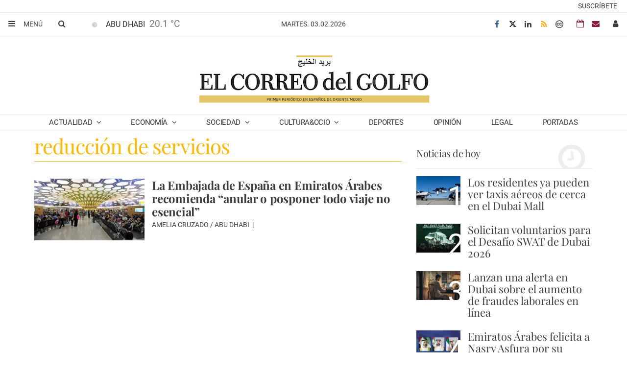

--- FILE ---
content_type: text/html; charset=utf-8
request_url: https://www.google.com/recaptcha/api2/aframe
body_size: 184
content:
<!DOCTYPE HTML><html><head><meta http-equiv="content-type" content="text/html; charset=UTF-8"></head><body><script nonce="mwMQdKsIx5p-HXBoASjxxA">/** Anti-fraud and anti-abuse applications only. See google.com/recaptcha */ try{var clients={'sodar':'https://pagead2.googlesyndication.com/pagead/sodar?'};window.addEventListener("message",function(a){try{if(a.source===window.parent){var b=JSON.parse(a.data);var c=clients[b['id']];if(c){var d=document.createElement('img');d.src=c+b['params']+'&rc='+(localStorage.getItem("rc::a")?sessionStorage.getItem("rc::b"):"");window.document.body.appendChild(d);sessionStorage.setItem("rc::e",parseInt(sessionStorage.getItem("rc::e")||0)+1);localStorage.setItem("rc::h",'1770075981931');}}}catch(b){}});window.parent.postMessage("_grecaptcha_ready", "*");}catch(b){}</script></body></html>